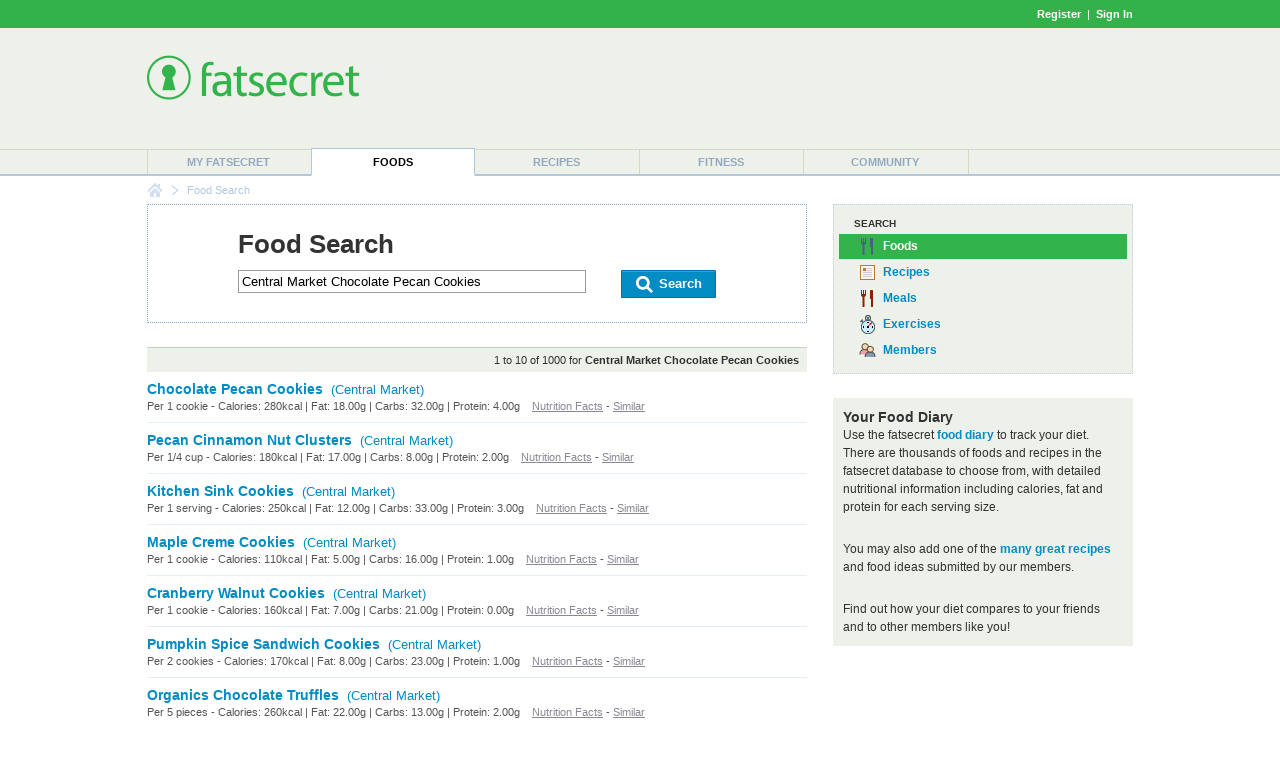

--- FILE ---
content_type: text/html; charset=utf-8
request_url: https://foods.fatsecret.com/calories-nutrition/search?q=Central+Market+Chocolate+Pecan+Cookies&frc=True
body_size: 5679
content:

<!DOCTYPE html PUBLIC "-//W3C//DTD XHTML 1.0 Transitional//EN" "http://www.w3.org/TR/xhtml1/DTD/xhtml1-transitional.dtd">
<html xmlns="http://www.w3.org/1999/xhtml">
	<head>
		<title>Central Market Chocolate Pecan Cookies Calories and Nutritional Information</title>
		<meta name="keywords" content="calorie counter, food, nutrition information, search"/>
		<meta name="description" content="Find Calorie and Nutrition Information for Central Market Chocolate Pecan Cookies."/>
		<meta property="og:image" content="https://m.ftscrt.com/static/images/og_fatsecret.png"/>
		<!-- Google Tag Manager -->
        <script>(function(w,d,s,l,i){w[l]=w[l]||[];w[l].push({'gtm.start':new Date().getTime(),event:'gtm.js'});var f=d.getElementsByTagName(s)[0],j=d.createElement(s),dl=l!='dataLayer'?'&l='+l:'';j.async=true;j.src='https://www.googletagmanager.com/gtm.js?id='+i+dl;f.parentNode.insertBefore(j,f);})(window,document,'script','dataLayer','GTM-KL2BDMK');</script>
        <!-- End Google Tag Manager -->
		<link rel="apple-touch-icon" sizes="180x180" href="/apple-touch-icon.png"/>
		<link rel="icon" type="image/png" sizes="32x32" href="/favicon-32x32.png"/>
		<link rel="icon" type="image/png" sizes="16x16" href="/favicon-16x16.png"/>
		<link rel="manifest" href="/site.webmanifest"/>
		<link rel="mask-icon" href="/safari-pinned-tab.svg" color="#32b34c"/>
		<link rel="shortcut icon" href="/favicon.ico?v=2"/>
		<meta name="msapplication-TileColor" content="#da532c"/>
		<meta name="theme-color" content="#ffffff"/>
        <link rel="stylesheet" href="https://fonts.googleapis.com/css?family=Roboto:400,900&display=swap"/>
		<link rel="stylesheet" href="https://m.ftscrt.com/static/css/default_37.min.css" type="text/css"/>
		<link rel="stylesheet" href="https://m.ftscrt.com/static/css/searchPageStyle_2.css" type="text/css"/><link rel="stylesheet" href="https://m.ftscrt.com/static/css/food/foodquicksearch_auto.css" type="text/css"/>
		<script src="https://m.ftscrt.com/static/script/Chart-custom_2.js" type="text/javascript"></script>
		<script src="https://m.ftscrt.com/static/script/jquery-3.6.0.min.js" type="text/javascript"></script>
		
		<script type="text/javascript">
			$(document).ready(function(){
			
			});
			function onFSBoxItemClick(el) {
				window.location.href = el.getElementsByTagName('a')[0].href;
			}
        </script>
        <script type="application/ld+json">
        {
            "@context" : "https://schema.org",
            "@type" : "Organization",
            "name" : "fatsecret",
            "alternateName" : "fatsecret - Calorie Counter and Diet Tracker for Weight Loss",
            "url" : "https://foods.fatsecret.com/",
            "logo" : "https://m.ftscrt.com/static/images/def20/Fatsecret_logo.png",
            "sameAs" : [
                "https://www.facebook.com/fatsecret",
                "https://www.twitter.com/fatsecret",
                "https://www.linkedin.com/company/fatsecret/"
            ]
        }
        </script>
		<link rel="alternate" media="only screen and (max-width: 640px)" href="https://mobile.fatsecret.com/calories-nutrition/search?q=Central+Market+Chocolate+Pecan+Cookies"><link rel="canonical" href="https://foods.fatsecret.com/calories-nutrition/search?q=Central+Market+Chocolate+Pecan+Cookies"><script async='async' src='https://securepubads.g.doubleclick.net/tag/js/gpt.js'></script><script>  window.googletag = window.googletag || {cmd: []};</script><script> googletag.cmd.push(function() { googletag.defineSlot('/1083649/Local_Default_ATF_TopRight_728x90', [728, 90], 'div-gpt-ad-Local_Default_ATF_TopRight_728x90').addService(googletag.pubads());  googletag.defineSlot('/1083649/Local_Default_ATF_Right_300x250', [300, 250], 'div-gpt-ad-Local_Default_ATF_Right_300x250').addService(googletag.pubads());googletag.pubads().enableSingleRequest(); googletag.enableServices(); });</script>
	</head>
	<body>
		<!-- Google Tag Manager (noscript) -->
        <noscript><iframe src="https://www.googletagmanager.com/ns.html?id=GTM-KL2BDMK" height="0" width="0" style="display:none;visibility:hidden"></iframe></noscript>
        <!-- End Google Tag Manager (noscript) -->
		
		
<div class="topBandLoggedOut">
	<div class="centerContent topBand">
	<div class="centerInnerContent">
	    
		<a style="font-weight:bold" href="/Home.aspx?pa=privc" rel="nofollow">Register</a> &nbsp;|&nbsp; <a style="font-weight:bold" href="/Auth.aspx?pa=s&ReturnUrl=https%3a%2f%2ffoods.fatsecret.com%3a443%2fcalories-nutrition%2fsearch%3fq%3dCentral%2bMarket%2bChocolate%2bPecan%2bCookies%26frc%3dTrue" rel="nofollow">Sign In</a>
	</div>
	</div>
</div>


		<div class="mainContent">
			<form method="post" action="../Diary.aspx?pa=fjs&amp;q=Central+Market+Chocolate+Pecan+Cookies&amp;frc=True" id="ctl04" style="margin:0px">
<div class="aspNetHidden">
<input type="hidden" name="__VIEWSTATE" id="__VIEWSTATE" value="ySaCGc0+qQOeJcVBmJODZVQXHicLTz5b218oPjganBDFOMpka/Y/5LK1qU4FZH8vYb4YcAX/4vaZek7zUD1yNXKOzVE=" />
</div>

<div class="aspNetHidden">

	<input type="hidden" name="__VIEWSTATEGENERATOR" id="__VIEWSTATEGENERATOR" value="AAFD0D3F" />
</div>
				<div class="logoPanel">
					<div class="centerContent">
						<div class="centerInnerContent">
							<div class="logoContent">
								
<!--[if lte IE 7]>
	<style type="text/css">
		.logoContentB, .logoContentA {
			display:inline-block;
			vertical-align:middle;
		}
		.logoContentA {
			width:100%;
		}
		.logoContentB {
			height:100%;
		}
		.logoContentB, .logoContentA {
			display:inline;
		}
	</style>
<![endif]-->
<div class="logoContentA" style="height:90px">
<table class="menuLogo" cellpadding="0" cellspacing="0" style="height:90px">
	
		<tr>
			<td class="menuShortLogoCell" valign="top" style="padding-top:10px">
				<a href="/Default.aspx"><img alt="fatsecret" src="https://m.ftscrt.com/static/images/def20/Fatsecret_logo.png" border="0" /></a>
			</td>
			<td align="right" >
<div class="fs_advert">


<div id='div-gpt-ad-Local_Default_ATF_TopRight_728x90' style='height:90px; width:728px;'>
<script type="text/javascript">
  googletag.cmd.push(function() { googletag.display('div-gpt-ad-Local_Default_ATF_TopRight_728x90'); });
</script>
</div>


</div></td>
		</tr>
		
</table>
</div>
<div class="logoContentB"></div>
							</div>
						</div>
					</div>
				</div>
				<div class="menuContent">
					<div class="centerContent">
						<div class="centerInnerContent">
							
<table cellpadding="0" cellspacing="0" class="menuBar">
	<tr valign="bottom">
		<td>
			<div class="navigationDropdown">
				<ul id="navigationMenu">
				
					<li class="menuItem sepLeft">
						
						<a title="My fatsecret" href="/Default.aspx?pa=m">My fatsecret</a>
						
					</li>
				
					<li class="menuItem highlight">
						<div class="hLeft" style="float:left;height:28px;width:1px"></div>
						<a title="Foods" href="/calories-nutrition/">Foods</a>
						<div class="hRight" style="float:right;height:28px;width:1px;margin-top:-28px"></div>
					</li>
				
					<li class="menuItem">
						
						<a title="Recipes" href="/Default.aspx?pa=recsh">Recipes</a>
						
					</li>
				
					<li class="menuItem sepLeft">
						
						<a title="Fitness" href="/fitness/">Fitness</a>
						
					</li>
				
					<li class="menuItem sepLeft last">
						<div class="last">
						<a title="Community" href="/Community.aspx?pa=fms">Community</a>
						</div>
					</li>
					
				</ul>
			</div>
		</td>
	</tr>
</table>
						</div>
					</div>
				</div>
			</form>
			<div class="centerContent">
				<div class="centerInnerContent">
					
<div class="breadCrumb">

		<div class="breadCrumb_home"><a href="/Default.aspx" onmouseover="document.bcfshome.src='https://m.ftscrt.com/static/images/def20/nav_breadcrumb_home_alt.png'" onmouseout="document.bcfshome.src='https://m.ftscrt.com/static/images/def20/nav_breadcrumb_home.png'"><img name="bcfshome" src="https://m.ftscrt.com/static/images/def20/nav_breadcrumb_home.png"/></a></div>
		<div class="breadCrumb_sep"><img src="https://m.ftscrt.com/static/images/def20/nav_breadcrumb_seperator.png"/></div>
		<div class="breadcrumb_noLink">Food Search</div>
	
</div>

					
					<div id="content" class="mem">
						
<script type="text/javascript" src="https://m.ftscrt.com/static/script/foodquicksearch_auto_2.js"></script>
<script type="text/javascript"><!--
	function getAutoSuggestionUrl(exp){
		return 'https://auto.fatsecret.com/?m=1&l=1&query=' + exp + '&fn=autoComplete';
	}
	function doFoodSearch(exp){
		window.location.href = '/calories-nutrition/search?q=' + encodeURIComponent(exp);
	}
	setFQSInput('ctl11_ctl00');
//--></script>

<style type="text/css">
	.fqs_faacrw div {
	    width:410px;
	}
</style>
<table class="generic">
	<tr>
		<td class="leftCell">
			<div class="leftCellContent">
				<div class="searchBoxPanel">
					<div class="title" style="padding-bottom:10px;">Food Search</div>
					<form id="searchForm" style="margin:0px" method="get" action="/calories-nutrition/search">
						<div style="float:left">
							<input type="text" id="ctl11_ctl00_ByFood" class="searchInput" id="exp" name="q" value="Central Market Chocolate Pecan Cookies" onkeyup="onSearchInputKeyUp(event)" onkeydown="onSearchInputKeyDown(event)" onclick="onSearchInputKeyUp(event)" autocomplete="off" maxlength="50"/>
						</div>
						<div style="float:right">
							<a class="button" href="#" onclick="document.getElementById('searchForm').submit(); return false;">
								<span class="left">&nbsp;</span>
								<span class="middle" style="padding:0px 10px"><img src="https://m.ftscrt.com/static/images/foodadd/But_icon_Search_2.png" width="20px" height="20px"/>&nbsp;Search</span>
								<span class="right">&nbsp;</span>
							</a>
						</div>
						<div style="clear:both"></div>
						
						
					</form>
					<img id="fqs_autosuggest_arrow" src="https://m.ftscrt.com/static/images/foodadd/FA_SearchBox_Arrow_blue_2.png" width="17" height="10" style="position:absolute;padding-left:20px;display:none" />
					<table id="fqs_autosuggest" cellspacing="0" cellpadding="0" style="width:100%;background-color:#fff;margin-bottom:2px;margin-top:9px;display:none">
						<tr>
							<td class="fqs_faacrs">
								<table cellpadding="0" cellspacing="0" style="width:100%">
									<tr class onmouseover="onAutoSuggestMouseOver(0)" onmouseout="onAutoSuggestMouseOut()">
										<td class="fqs_faacrw" id="fqs_faacrw_0" onclick="onAutoSuggestClick(this)"><div></div></td>
									</tr>
									<tr class onmouseover="onAutoSuggestMouseOver(1)" onmouseout="onAutoSuggestMouseOut()">
										<td class="fqs_faacrw" id="fqs_faacrw_1" onclick="onAutoSuggestClick(this)"><div></div></td>
									</tr>
									<tr class onmouseover="onAutoSuggestMouseOver(2)" onmouseout="onAutoSuggestMouseOut()">
										<td class="fqs_faacrw" id="fqs_faacrw_2" onclick="onAutoSuggestClick(this)"><div></div></td>
									</tr>
									<tr class onmouseover="onAutoSuggestMouseOver(3)" onmouseout="onAutoSuggestMouseOut()">
										<td class="fqs_faacrw" id="fqs_faacrw_3" onclick="onAutoSuggestClick(this)"><div></div></td>
									</tr>
								</table>
							</td>
						</tr>
					</table>
				</div>
				
					<div class="searchResultSummary">
						1 to 10 of 1000 for <b>Central Market Chocolate Pecan Cookies</b>
					</div>
					<table class="generic searchResult">
						
							<tr>
								<td class="borderBottom">
									<a class="prominent" href="/calories-nutrition/central-market/chocolate-pecan-cookies">Chocolate Pecan Cookies</a>&nbsp;&nbsp;<a class="brand" href="/calories-nutrition/central-market">(Central Market)</a>
									<div class="smallText greyText greyLink">
										
											Per 1 cookie - Calories: 280kcal | Fat: 18.00g | Carbs: 32.00g | Protein: 4.00g
										
										<!--
										280 calories per <a href="#">1 cookie serving of Chocolate Pecan Cookies</a>.
										-->
										
										
										&nbsp;&nbsp;&nbsp;<a href="/calories-nutrition/central-market/chocolate-pecan-cookies">Nutrition Facts</a> - <a href="/calories-nutrition/search?q=Central+Market+Chocolate+Pecan+Cookies">Similar</a>
									</div>
									
								</td>
							</tr>
						
							<tr>
								<td class="borderBottom">
									<a class="prominent" href="/calories-nutrition/central-market/pecan-cinnamon-nut-clusters">Pecan Cinnamon Nut Clusters</a>&nbsp;&nbsp;<a class="brand" href="/calories-nutrition/central-market">(Central Market)</a>
									<div class="smallText greyText greyLink">
										
											Per 1/4 cup - Calories: 180kcal | Fat: 17.00g | Carbs: 8.00g | Protein: 2.00g
										
										<!--
										180 calories per <a href="#">1/4 cup serving of Pecan Cinnamon Nut Clusters</a>.
										-->
										
										
										&nbsp;&nbsp;&nbsp;<a href="/calories-nutrition/central-market/pecan-cinnamon-nut-clusters">Nutrition Facts</a> - <a href="/calories-nutrition/search?q=Central+Market+Pecan+Cinnamon+Nut+Clusters">Similar</a>
									</div>
									
								</td>
							</tr>
						
							<tr>
								<td class="borderBottom">
									<a class="prominent" href="/calories-nutrition/central-market/kitchen-sink-cookies">Kitchen Sink Cookies</a>&nbsp;&nbsp;<a class="brand" href="/calories-nutrition/central-market">(Central Market)</a>
									<div class="smallText greyText greyLink">
										
											Per 1 serving - Calories: 250kcal | Fat: 12.00g | Carbs: 33.00g | Protein: 3.00g
										
										<!--
										250 calories per <a href="#">1 serving serving of Kitchen Sink Cookies</a>.
										-->
										
										
										&nbsp;&nbsp;&nbsp;<a href="/calories-nutrition/central-market/kitchen-sink-cookies">Nutrition Facts</a> - <a href="/calories-nutrition/search?q=Central+Market+Kitchen+Sink+Cookies">Similar</a>
									</div>
									
								</td>
							</tr>
						
							<tr>
								<td class="borderBottom">
									<a class="prominent" href="/calories-nutrition/central-market/maple-creme-cookies">Maple Creme Cookies</a>&nbsp;&nbsp;<a class="brand" href="/calories-nutrition/central-market">(Central Market)</a>
									<div class="smallText greyText greyLink">
										
											Per 1 cookie - Calories: 110kcal | Fat: 5.00g | Carbs: 16.00g | Protein: 1.00g
										
										<!--
										110 calories per <a href="#">1 cookie serving of Maple Creme Cookies</a>.
										-->
										
										
										&nbsp;&nbsp;&nbsp;<a href="/calories-nutrition/central-market/maple-creme-cookies">Nutrition Facts</a> - <a href="/calories-nutrition/search?q=Central+Market+Maple+Creme+Cookies">Similar</a>
									</div>
									
								</td>
							</tr>
						
							<tr>
								<td class="borderBottom">
									<a class="prominent" href="/calories-nutrition/central-market/cranberry-walnut-cookies">Cranberry Walnut Cookies</a>&nbsp;&nbsp;<a class="brand" href="/calories-nutrition/central-market">(Central Market)</a>
									<div class="smallText greyText greyLink">
										
											Per 1 cookie - Calories: 160kcal | Fat: 7.00g | Carbs: 21.00g | Protein: 0.00g
										
										<!--
										160 calories per <a href="#">1 cookie serving of Cranberry Walnut Cookies</a>.
										-->
										
										
										&nbsp;&nbsp;&nbsp;<a href="/calories-nutrition/central-market/cranberry-walnut-cookies">Nutrition Facts</a> - <a href="/calories-nutrition/search?q=Central+Market+Cranberry+Walnut+Cookies">Similar</a>
									</div>
									
								</td>
							</tr>
						
							<tr>
								<td class="borderBottom">
									<a class="prominent" href="/calories-nutrition/central-market/pumpkin-spice-sandwich-cookies">Pumpkin Spice Sandwich Cookies</a>&nbsp;&nbsp;<a class="brand" href="/calories-nutrition/central-market">(Central Market)</a>
									<div class="smallText greyText greyLink">
										
											Per 2 cookies - Calories: 170kcal | Fat: 8.00g | Carbs: 23.00g | Protein: 1.00g
										
										<!--
										170 calories per <a href="#">2 cookies serving of Pumpkin Spice Sandwich Cookies</a>.
										-->
										
										
										&nbsp;&nbsp;&nbsp;<a href="/calories-nutrition/central-market/pumpkin-spice-sandwich-cookies">Nutrition Facts</a> - <a href="/calories-nutrition/search?q=Central+Market+Pumpkin+Spice+Sandwich+Cookies">Similar</a>
									</div>
									
								</td>
							</tr>
						
							<tr>
								<td class="borderBottom">
									<a class="prominent" href="/calories-nutrition/central-market/organics-chocolate-truffles">Organics Chocolate Truffles</a>&nbsp;&nbsp;<a class="brand" href="/calories-nutrition/central-market">(Central Market)</a>
									<div class="smallText greyText greyLink">
										
											Per 5 pieces - Calories: 260kcal | Fat: 22.00g | Carbs: 13.00g | Protein: 2.00g
										
										<!--
										260 calories per <a href="#">5 pieces serving of Organics Chocolate Truffles</a>.
										-->
										
										
										&nbsp;&nbsp;&nbsp;<a href="/calories-nutrition/central-market/organics-chocolate-truffles">Nutrition Facts</a> - <a href="/calories-nutrition/search?q=Central+Market+Organics+Chocolate+Truffles">Similar</a>
									</div>
									
								</td>
							</tr>
						
							<tr>
								<td class="borderBottom">
									<a class="prominent" href="/calories-nutrition/central-market/orange-dark-chocolate">Orange Dark Chocolate</a>&nbsp;&nbsp;<a class="brand" href="/calories-nutrition/central-market">(Central Market)</a>
									<div class="smallText greyText greyLink">
										
											Per 11 pieces - Calories: 230kcal | Fat: 16.00g | Carbs: 20.00g | Protein: 3.00g
										
										<!--
										230 calories per <a href="#">11 pieces serving of Orange Dark Chocolate</a>.
										-->
										
										
										&nbsp;&nbsp;&nbsp;<a href="/calories-nutrition/central-market/orange-dark-chocolate">Nutrition Facts</a> - <a href="/calories-nutrition/search?q=Central+Market+Orange+Dark+Chocolate">Similar</a>
									</div>
									
								</td>
							</tr>
						
							<tr>
								<td class="borderBottom">
									<a class="prominent" href="/calories-nutrition/central-market/dark-chocolate-85-cacao">Dark Chocolate 85% Cacao </a>&nbsp;&nbsp;<a class="brand" href="/calories-nutrition/central-market">(Central Market)</a>
									<div class="smallText greyText greyLink">
										
											Per 8 squares - Calories: 190kcal | Fat: 16.00g | Carbs: 10.00g | Protein: 3.00g
										
										<!--
										190 calories per <a href="#">8 squares serving of Dark Chocolate 85% Cacao </a>.
										-->
										
										
										&nbsp;&nbsp;&nbsp;<a href="/calories-nutrition/central-market/dark-chocolate-85-cacao">Nutrition Facts</a> - <a href="/calories-nutrition/search?q=Central+Market+Dark+Chocolate+85%25+Cacao+">Similar</a>
									</div>
									
								</td>
							</tr>
						
							<tr>
								<td class="borderBottom">
									<a class="prominent" href="/calories-nutrition/central-market/hatch-chile-dark-chocolate">Hatch Chile Dark Chocolate </a>&nbsp;&nbsp;<a class="brand" href="/calories-nutrition/central-market">(Central Market)</a>
									<div class="smallText greyText greyLink">
										
											Per 1/3 bar - Calories: 160kcal | Fat: 11.00g | Carbs: 12.00g | Protein: 2.00g
										
										<!--
										160 calories per <a href="#">1/3 bar serving of Hatch Chile Dark Chocolate </a>.
										-->
										
										
										&nbsp;&nbsp;&nbsp;<a href="/calories-nutrition/central-market/hatch-chile-dark-chocolate">Nutrition Facts</a> - <a href="/calories-nutrition/search?q=Central+Market+Hatch+Chile+Dark+Chocolate+">Similar</a>
									</div>
									
								</td>
							</tr>
						
					</table>
					
					<div class="searchResultsPaging">
						
							<a class="strong" href="/calories-nutrition/search?q=Central+Market+Chocolate+Pecan+Cookies">1</a>
							 &nbsp; 
							<a href="/calories-nutrition/search?q=Central+Market+Chocolate+Pecan+Cookies&pg=1">2</a>
							 &nbsp; 
							<a href="/calories-nutrition/search?q=Central+Market+Chocolate+Pecan+Cookies&pg=2">3</a>
							 &nbsp; 
							<a href="/calories-nutrition/search?q=Central+Market+Chocolate+Pecan+Cookies&pg=3">4</a>
							 &nbsp; 
							<a href="/calories-nutrition/search?q=Central+Market+Chocolate+Pecan+Cookies&pg=4">5</a>
							 &nbsp; 
							<a href="/calories-nutrition/search?q=Central+Market+Chocolate+Pecan+Cookies&pg=5">6</a>
							 &nbsp;... 
							&nbsp; <span class="next"><a href="/calories-nutrition/search?q=Central+Market+Chocolate+Pecan+Cookies&pg=1">Next</a></span>
						
					</div>
					
			</div>
		</td>
		<td class="rightCell">
			<div class="rightCellContent">
				
<div class="dottedBox main solid icons" style="padding:10px 5px">
	<div class="topHeader">Search</div>
	<div class="selected"  title="Food Search">
		<span class="foods_b">&nbsp;</span><a href="/Diary.aspx?pa=fjs" onclick="return false">Foods</a>
	</div>
	<div class="selectable" onclick="onFSBoxItemClick(this)" title="Recipe Search">
		<span class="recipes_b">&nbsp;</span><a href="/Default.aspx?pa=rs" onclick="return false">Recipes</a>
	</div>
	<div class="selectable" onclick="onFSBoxItemClick(this)" title="Meal Search">
		<span class="meals_b">&nbsp;</span><a href="/Diary.aspx?pa=mealsrch" onclick="return false">Meals</a>
	</div>
	<div class="selectable" onclick="onFSBoxItemClick(this)" title="Exercise Search">
		<span class="exer_b">&nbsp;</span><a href="/Diary.aspx?pa=as" onclick="return false">Exercises</a>
	</div>
	<div class="selectable" onclick="onFSBoxItemClick(this)" title="Member Search">
		<span class="members_b">&nbsp;</span><a href="/Community.aspx?pa=mems" onclick="return false">Members</a>
	</div>
</div>
				<br />
				
<table class="greybox">
	
	<tr>
		<td class="content">
						<h2>Your Food Diary</h2>
						Use the fatsecret <a href="/Diary.aspx?pa=fj"><b>food diary</b></a> to track your diet. There are thousands of foods and recipes in
						the fatsecret database to choose from, with detailed nutritional information including calories, fat and protein
						for each serving size.<br/><br/>
						You may also add one of the <a href="/Default.aspx?pa=recsh"><b>many great recipes</b></a> and food ideas submitted by our members.<br/><br/>
						Find out how your diet compares to your friends and to other members like you! 
					
		</td>
	</tr>
	
</table>

				
<div class="fs_advert">
<div class="advertising"><br/>

<div id='div-gpt-ad-Local_Default_ATF_Right_300x250' style='height:250px; width:300px;'>
<script type="text/javascript">
  googletag.cmd.push(function() { googletag.display('div-gpt-ad-Local_Default_ATF_Right_300x250'); });
</script>
</div>

</div>
</div>
				<div class="infobox" style="padding:5px">
					<h2><a href="/Diary.aspx?pa=fjcr&title=Central+Market+Chocolate+Pecan+Cookies"><img src="https://m.ftscrt.com/static/images/icons/bowl_ing_bl.gif" width="36" height="36" style="vertical-align:middle" border="0"/>&nbsp;Add item to the food database</a></h2>
					<span style="font-weight:normal">If you can't find the item you're looking for, please help out by <a href="/Diary.aspx?pa=fjcr&title=Central+Market+Chocolate+Pecan+Cookies"><b>adding a new item</b></a> to the food database.</span>
				</div>
				<br/>
				
<h2>Recent Food Diary Entries</h2>
		<div class="options">
			<table class="generic" style="margin-top:5px;">
				
					<tr>
						<td width="20"><span class="bowl_bp">&nbsp;</span></td>
						<td width="*" class="borderBottom">
							<a href="/calories-nutrition/logans-roadhouse/roadhouse-ranch-dressing-15-fl-oz-(made-in-house)">Roadhouse Ranch Dressing - 1.5 fl oz (Made in-House)</a>
						</td>
					</tr>
				
					<tr>
						<td width="20"><span class="bowl_bp">&nbsp;</span></td>
						<td width="*" class="borderBottom">
							<a href="/calories-nutrition/cheddars/brown-gravy-175-oz">Brown Gravy - 1.75 oz</a>
						</td>
					</tr>
				
					<tr>
						<td width="20"><span class="bowl_bp">&nbsp;</span></td>
						<td width="*" class="borderBottom">
							<a href="/calories-nutrition/schlotzskys-deli/kids-mac-cheese">Kids Mac &amp; Cheese</a>
						</td>
					</tr>
				
					<tr>
						<td width="20"><span class="bowl_bp">&nbsp;</span></td>
						<td width="*" class="borderBottom">
							<a href="/calories-nutrition/schlotzskys-deli/cheese-original-sandwich-giant">Cheese Original Sandwich - Giant</a>
						</td>
					</tr>
				
					<tr>
						<td width="20"><span class="bowl_bp">&nbsp;</span></td>
						<td width="*" class="borderBottom">
							<a href="/calories-nutrition/cheddars/sweet-baby-carrots-sides">Sweet Baby Carrots - Sides</a>
						</td>
					</tr>
				
					<tr>
						<td width="20"><span class="bowl_bp">&nbsp;</span></td>
						<td width="*" class="borderBottom">
							<a href="/calories-nutrition/cheddars/fish-and-chips">Fish and Chips</a>
						</td>
					</tr>
				
					<tr>
						<td width="20"><span class="bowl_bp">&nbsp;</span></td>
						<td width="*" class="borderBottom">
							<a href="/calories-nutrition/schlotzskys-deli/minibon">Minibon</a>
						</td>
					</tr>
				
					<tr>
						<td width="20"><span class="bowl_bp">&nbsp;</span></td>
						<td width="*" class="borderBottom">
							<a href="/calories-nutrition/schlotzskys-deli/schlotzskys-salt-vinegar-chips">Schlotzsky&#39;s Salt &amp; Vinegar Chips</a>
						</td>
					</tr>
				
					<tr>
						<td width="20"><span class="bowl_bp">&nbsp;</span></td>
						<td width="*" class="borderBottom">
							<a href="/calories-nutrition/checkers/barqs-root-beer-small-16-fl-oz">Barq&#39;s Root Beer Small 16 fl oz</a>
						</td>
					</tr>
				
					<tr>
						<td width="20"><span class="bowl_bp">&nbsp;</span></td>
						<td width="*" class="borderBottom">
							<a href="/calories-nutrition/99-restaurant/steamed-brown-rice">Steamed Brown Rice</a>
						</td>
					</tr>
				

			</table>
		</div>
			</div>
		</td>
	</tr>
</table>


					</div>
				</div>
			</div>
		</div>
		<div class="footerPanel" align="right">
			
<div class="topPanel">
    <div class="top">Get the app</div>
    <a target="blank" href="https://itunes.apple.com/us/app/calorie-counter-by-fatsecret/id347184248?mt=8">
	    <img src="https://m.ftscrt.com/static/images/mobi/ios/Download_on_the_App_Store_Badge_US-UK_RGB_blk_092917.svg" height="40"/>
    </a>
    &nbsp;&nbsp;&nbsp;&nbsp;
    <a target="blank" href="https://play.google.com/store/apps/details?id=com.fatsecret.android">
	    <img src="https://m.ftscrt.com/static/images/mobi/android/en_get_2.svg" height="40"/>
    </a>
</div>
<div class="middlePanel">
    <div class="social">
        <a target="blank" href="https://www.facebook.com/fatsecret">
            <img src="https://m.ftscrt.com/static/images/social/but_social_facebook.svg" width="40"/>
        </a>
        <a target="blank" href="https://www.instagram.com/fatsecret_app/">
            <img src="https://m.ftscrt.com/static/images/social/but_social_instagram.svg" width="40"/>
        </a>
        <a target="blank" href="https://www.twitter.com/fatsecret">
            <img src="https://m.ftscrt.com/static/images/social/but_social_twitter.svg" width="40"/>
        </a>
    </div>
    <div class="top">
        <a href="/Default.aspx?pa=toc">food list</a>
        <a href="/Default.aspx?pa=brands">brand list</a>
        <a target="blank" href="https://platform.fatsecret.com">platform</a>
        <a target="blank" href="https://professional.fatsecret.com">professional</a>
        <a href="/Default.aspx?pa=cu">contact</a>
    </div>
    <div class="bottom">
        <a href="/Default.aspx?pa=tyf">find people</a>
        <span class="sep">|</span>
        <a href="/Default.aspx?pa=faq">faq</a>
        <span class="sep">|</span>
        <a target="blank" href="http://blog.fatsecret.com">blog</a>
        <span class="sep">|</span>
        <a href="/Default.aspx?pa=tnc">terms</a>
        <span class="sep">|</span>
        <a href="/Default.aspx?pa=priv">privacy</a>
        <span class="sep">|</span>
        <a href="/Default.aspx?pa=ra">report abuse</a>
    </div>
</div>
<div class="bottomPanel">
    <div class="centerContent">
        <div class="centerInnerContent">
            <span>&copy; 2026 fatsecret. All rights reserved.</span>
            <div class="other">
                
                <a href="/Default.aspx?pa=sites" class="white sectionLink">
	                <span style="line-height:26px;vertical-align:top;padding-right:5px">United States</span>
	                <img src="https://m.ftscrt.com/static/images/markets/smallFlags/US.png" height="26" width="27"/>
                </a>
            </div>
        </div>
    </div>
</div>
		</div>
		
	<script async="async" src="https://www.googletagmanager.com/gtag/js?id=G-MSXZG84VF5"></script>
	<script>
        window.dataLayer = window.dataLayer || [];
        function gtag() { window.dataLayer.push(arguments); }
        gtag('js', new Date());

        gtag('config', 'G-MSXZG84VF5');
    </script>

	<script async="async" src="https://m.ftscrt.com/static/script/analytics.unobtrusive_2.min.js"></script>
	</body>
</html>

--- FILE ---
content_type: text/html; charset=utf-8
request_url: https://www.google.com/recaptcha/api2/aframe
body_size: 257
content:
<!DOCTYPE HTML><html><head><meta http-equiv="content-type" content="text/html; charset=UTF-8"></head><body><script nonce="mPeTSQF9BiLpr9lKmiDh_w">/** Anti-fraud and anti-abuse applications only. See google.com/recaptcha */ try{var clients={'sodar':'https://pagead2.googlesyndication.com/pagead/sodar?'};window.addEventListener("message",function(a){try{if(a.source===window.parent){var b=JSON.parse(a.data);var c=clients[b['id']];if(c){var d=document.createElement('img');d.src=c+b['params']+'&rc='+(localStorage.getItem("rc::a")?sessionStorage.getItem("rc::b"):"");window.document.body.appendChild(d);sessionStorage.setItem("rc::e",parseInt(sessionStorage.getItem("rc::e")||0)+1);localStorage.setItem("rc::h",'1768884465597');}}}catch(b){}});window.parent.postMessage("_grecaptcha_ready", "*");}catch(b){}</script></body></html>